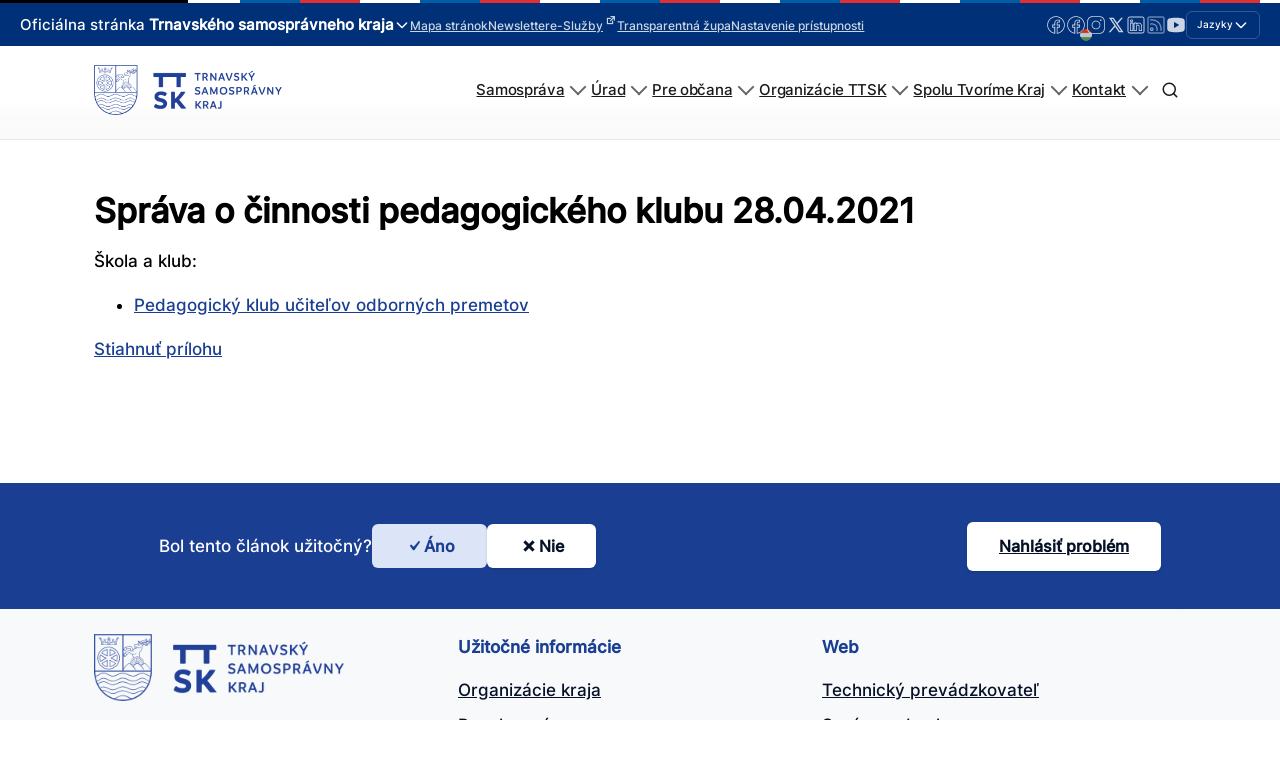

--- FILE ---
content_type: text/css
request_url: https://trnava-vuc.sk/wp-content/uploads/oxygen/css/2158.css?cache=1738745047&ver=6.8.3
body_size: 158
content:
#section-13-1486 > .ct-section-inner-wrap{padding-top:25px;padding-bottom:25px}div.ct-section-inner-wrap,div.oxy-header-container{max-width:1140px}

--- FILE ---
content_type: text/css
request_url: https://trnava-vuc.sk/wp-content/uploads/oxygen/css/12016.css?cache=1738745027&ver=6.8.3
body_size: 135
content:
#section-3-11908 > .ct-section-inner-wrap{padding-top:0}div.ct-section-inner-wrap,div.oxy-header-container{max-width:1140px}

--- FILE ---
content_type: text/javascript
request_url: https://trnava-vuc.sk/wp-content/plugins/trnava_vuc/assets/js/jquery.responsive-tables.min.js?ver=1.1.3.3620
body_size: 4438
content:
/*
 * @license jQuery Basictable | MIT | Jerry Low | https://www.github.com/jerrylow/basictable
 */
!(function (t) {
  (t.fn.basictable = function (e) {
    const a = function (e, a) {
        const i = [];
        if (
          (a.tableWrap && e.wrap('<div class="bt-wrapper"></div>'), a.header)
        ) {
          let a = "";
          (a = e.find("thead tr th").length
            ? "thead th"
            : e.find("tbody tr th").length
            ? "tbody tr th"
            : e.find("th").length
            ? "tr:first th"
            : "tr:first td"),
            t.each(e.find(a), function () {
              const e = t(this),
                a = parseInt(e.attr("colspan"), 10) || 1,
                n = e.closest("tr").index();
              i[n] || (i[n] = []);
              for (let t = 0; t < a; t++) i[n].push(e);
            });
        }
        t.each(e.find("tbody tr"), function () {
          n(t(this), i, a);
        }),
          t.each(e.find("tfoot tr"), function () {
            n(t(this), i, a);
          });
      },
      n = function (e, a, n) {
        e.children().each(function () {
          const e = t(this);
          if (("" !== e.html() && "&nbsp;" !== e.html()) || n.showEmptyCells) {
            const t = e.index();
            let i = "";
            for (let e = 0; e < a.length; e++) {
              0 !== e && (i += ": ");
              i += a[e][t].text();
            }
            e.attr("data-th", i),
              n.contentWrap &&
                !e.children().hasClass("bt-content") &&
                e.wrapInner('<span class="bt-content" />');
          } else e.addClass("bt-hide");
        });
      },
      i = function (e, a) {
        a.forceResponsive
          ? (null !== a.breakpoint && t(window).width() <= a.breakpoint) ||
            (null !== a.containerBreakpoint &&
              e.parent().width() <= a.containerBreakpoint)
            ? o(e, a)
            : r(e, a)
          : e.removeClass("bt").outerWidth() > e.parent().width()
          ? o(e, a)
          : r(e, a);
      },
      o = function (t, e) {
        t.addClass("bt"),
          e.header || t.addClass("bt--no-header"),
          e.tableWrap && t.parent(".bt-wrapper").addClass("active");
      },
      r = function (t, e) {
        t.removeClass("bt bt--no-header"),
          e.tableWrap && t.parent(".bt-wrapper").removeClass("active");
      },
      s = function (e, a) {
        e.removeClass("bt bt--no-header"),
          e.find("td").removeAttr("data-th"),
          a.tableWrap && e.unwrap(),
          a.contentWrap &&
            (function (e) {
              t.each(e.find("td"), function () {
                const e = t(this),
                  a = e.children(".bt-content").html();
                e.html(a);
              });
            })(e),
          e.removeData("basictable");
      };
    this.each(function () {
      const n = t(this);
      if (0 === n.length || n.data("basictable")) {
        if (n.data("basictable")) {
          const t = n.data("basictable");
          "destroy" === e
            ? s(n, t)
            : "restart" === e
            ? (s(n, t), n.data("basictable", t), a(n, t), i(n, t))
            : "start" === e
            ? o(n, t)
            : "stop" === e
            ? r(n, t)
            : i(n, t);
        }
        return !1;
      }
      const c = t.extend({}, t.fn.basictable.defaults, e),
        l = {
          breakpoint: c.breakpoint,
          containerBreakpoint: c.containerBreakpoint,
          contentWrap: c.contentWrap,
          forceResponsive: c.forceResponsive,
          noResize: c.noResize,
          tableWrap: c.tableWrap,
          showEmptyCells: c.showEmptyCells,
          header: c.header,
        };
      null === l.breakpoint &&
        null === l.containerBreakpoint &&
        (l.breakpoint = 568),
        n.data("basictable", l),
        a(n, n.data("basictable")),
        l.noResize ||
          (i(n, n.data("basictable")),
          t(window).bind("resize.basictable", function () {
            !(function (t) {
              t.data("basictable") && i(t, t.data("basictable"));
            })(n);
          }));
    });
  }),
    (t.fn.basictable.defaults = {
      breakpoint: null,
      containerBreakpoint: null,
      contentWrap: !0,
      forceResponsive: !0,
      noResize: !1,
      tableWrap: !1,
      showEmptyCells: !1,
      header: !0,
    });
})(jQuery);


--- FILE ---
content_type: text/javascript
request_url: https://trnava-vuc.sk/wp-content/plugins/azure-tts-main/assets/frontend.js?ver=2.0.0
body_size: 9394
content:
jQuery(document).ready(function($) {
    
    // Pridanie CSS štýlov
    addAzureTtsStyles();
    
    // Render iba do shortcode placeholderov
    const $placeholders = $('.azure-tts-player');
    if ($placeholders.length) {
        $placeholders.each(function() {
            const $target = $(this);
            const pidAttr = $target.data('post-id');
            let postId = pidAttr;
            if (!postId) {
                const match = $('body').attr('class') && $('body').attr('class').match(/postid-(\d+)/);
                if (match && match[1]) postId = match[1];
            }
            if (postId) {
                loadAudioPlayer(postId, $target);
            }
        });
    }
    
    function addAzureTtsStyles() {
        const styles = `
            <style id="azure-tts-frontend-styles">
                :root{
                    --gov-bg:#ffffff;
                    --gov-border:#d0d7de;
                    --gov-text:#1f2937;
                    --gov-muted:#6b7280;
                    --gov-primary: rgb(26, 63, 146);
                    --gov-primary-ink: rgb(17, 41, 95);
                }
                .azure-tts-audio-container{
                    background: var(--gov-bg);
                    border: 1px solid var(--gov-border);
                    border-radius: 8px;
                    padding: 12px 14px;
                    margin: 0;
                }
                .gov-audio-header{
                    display:flex;align-items:center;gap:12px;margin-bottom:12px;
                }
                .gov-audio-badge{
                    font-size:12px;color:var(--gov-muted);
                }
                .gov-audio-title{margin:0;font-size:15px;color:var(--gov-text);font-weight:600}
                .gov-player{
                    display:flex;align-items:center;gap:12px
                }
                .gov-play{width:36px;height:36px;border-radius:50%;border:1px solid var(--gov-border);display:flex;align-items:center;justify-content:center;background:#fff;color:var(--gov-primary);cursor:pointer}
                .gov-play:hover{border-color:var(--gov-primary);color:var(--gov-primary-ink)}
                .gov-timeline{flex:1;height:4px;background:#eef2f7;border-radius:999px;position:relative;cursor:pointer}
                .gov-progress{position:absolute;left:0;top:0;height:100%;width:0;background:var(--gov-primary);border-radius:999px}
                .gov-time{min-width:80px;text-align:right;color:var(--gov-muted);font-variant-numeric:tabular-nums;font-size:12px}
                .gov-volume{display:flex;align-items:center;gap:6px;color:var(--gov-muted);font-size:12px}
                .gov-volume input{width:64px}
                .gov-volume .v-ico{display:inline-flex}
                .azure-tts-loading{display:flex;align-items:center;gap:8px;color:var(--gov-muted)}
                .azure-tts-spinner{width:16px;height:16px;border:2px solid #e5e7eb;border-top-color:var(--gov-primary);border-radius:50%;animation:spin 1s linear infinite}
                @keyframes spin{to{transform:rotate(360deg)}}
                @media (prefers-color-scheme: dark){
                    /* Force light scheme in dark mode environments */
                    :root{--gov-bg:#ffffff;--gov-border:#d0d7de;--gov-text:#1f2937;--gov-muted:#6b7280}
                    .gov-play{background:#ffffff}
                    .gov-timeline{background:#eef2f7}
                }
            </style>
        `;
        $('head').append(styles);
    }
    
    function loadAudioPlayer(postId, $target) {
        // Zobraz loading indikátor
        const loadingPlayer = `
            <div class="azure-tts-audio-container" id="azure-tts-loading" aria-live="polite">
                <div class="azure-tts-loading">
                    <div class="azure-tts-spinner" aria-hidden="true"></div>
                    Načítavam audio prehrávač...
                </div>
            </div>
        `;
        
        if ($target && $target.length) {
            $target.html(loadingPlayer);
        }
        
        $.ajax({
            url: azure_tts_ajax.ajax_url,
            type: 'POST',
            data: {
                action: 'azure_get_post_audio',
                post_id: postId,
                nonce: azure_tts_ajax.nonce
            },
            success: function(response) {
                $('#azure-tts-loading').remove();
                
                if (response.success && response.data.audio_url) {
                    const audioPlayer = `
                        <div class="azure-tts-audio-container" role="region" aria-label="Audio prehrávač článku">
                            <div class="gov-audio-header">
                                <h4 class="gov-audio-title">Počúvajte tento článok</h4>
                            </div>
                            <div class="gov-player" data-audio-url="${response.data.audio_url}">
                                <button class="gov-play" aria-label="Prehrať" type="button" title="Prehrať/Pauza">
                                    ▸
                                </button>
                                <div class="gov-timeline" role="slider" aria-valuemin="0" aria-valuemax="100" aria-valuenow="0" tabindex="0">
                                    <div class="gov-progress"></div>
                                </div>
                                <div class="gov-time"><span class="t-current">00:00</span> / <span class="t-total">--:--</span></div>
                                <div class="gov-volume" aria-label="Hlasitosť">
                                    <span class="v-ico" aria-hidden="true">🔊</span><input class="v-range" type="range" min="0" max="1" step="0.05" value="0.9" aria-label="Hlasitosť">
                                </div>
                            </div>
                            <audio class="gov-audio" preload="metadata" src="${response.data.audio_url}" aria-hidden="true"></audio>
                        </div>
                    `;
                    
                    if ($target && $target.length) {
                        $target.html(audioPlayer);
                        initializeAudioPlayer($target);
                    }
                }
            },
            error: function(xhr, status, error) {
                $('#azure-tts-loading').remove();
                // Silent fail in production
            }
        });
    }
    
    function initializeAudioPlayer($scope) {
        const $container = $scope && $scope.length ? $scope.find('.azure-tts-audio-container').first() : $('.azure-tts-audio-container').first();
        const audio = $container.find('.gov-audio')[0];
        const $play = $container.find('.gov-play');
        const $timeline = $container.find('.gov-timeline');
        const $progress = $container.find('.gov-progress');
        const $current = $container.find('.t-current');
        const $total = $container.find('.t-total');
        const $volume = $container.find('.v-range');

        if (!audio) return;

        // Nastaviť hlasitosť
        audio.volume = parseFloat($volume.val());

        // Aktualizácia celkového času po načítaní metadát
        audio.addEventListener('loadedmetadata', () => {
            $total.text(formatTime(audio.duration));
        });

        // Play/Pause
        $play.on('click', () => {
            if (audio.paused) {
                audio.play();
            } else {
                audio.pause();
            }
        });

        audio.addEventListener('play', () => {
            $play.text('❚❚').attr('aria-label', 'Pozastaviť');
        });
        audio.addEventListener('pause', () => {
            $play.text('▸').attr('aria-label', 'Prehrať');
        });

        // Čas a progres
        audio.addEventListener('timeupdate', () => {
            $current.text(formatTime(audio.currentTime));
            if (audio.duration) {
                const pct = (audio.currentTime / audio.duration) * 100;
                $progress.css('width', pct + '%');
                $timeline.attr('aria-valuenow', Math.round(pct));
            }
        });

        // Seek kliknutím
        $timeline.on('click', (e) => {
            const rect = e.currentTarget.getBoundingClientRect();
            const ratio = (e.clientX - rect.left) / rect.width;
            if (audio.duration) audio.currentTime = ratio * audio.duration;
        });

        // Seek klávesnicou
        $timeline.on('keydown', (e) => {
            if (!audio.duration) return;
            if (e.key === 'ArrowRight') {
                audio.currentTime = Math.min(audio.duration, audio.currentTime + 5);
                e.preventDefault();
            } else if (e.key === 'ArrowLeft') {
                audio.currentTime = Math.max(0, audio.currentTime - 5);
                e.preventDefault();
            }
        });

        // Hlasitosť
        $volume.on('input', () => {
            audio.volume = parseFloat($volume.val());
        });

        // Fade-in efekt
        $container.hide().fadeIn(200);
    }

    function formatTime(seconds) {
        if (!isFinite(seconds)) return '--:--';
        const m = Math.floor(seconds / 60);
        const s = Math.floor(seconds % 60);
        return String(m).padStart(2, '0') + ':' + String(s).padStart(2, '0');
    }
    
});


--- FILE ---
content_type: text/javascript
request_url: https://trnava-vuc.sk/wp-content/plugins/trnava_vuc/public/js/mega-menu.js?ver=1.1.3.3620
body_size: 6961
content:
jQuery(document).ready(function($) {
    const $body = $('body');
    const $megaMenu = $('.trnava-vuc-mega-menu');
    let activeSubmenu = null;

    function closeAllSubmenus() {
        $('.mega-menu-submenu').removeClass('active').hide();
        $('.mega-menu-item').removeClass('active');
        activeSubmenu = null;
    }

    function initializeSearchSubmenu() {
        const $container = $('.search-submenu');

        // Reset potentially conflicting inline styles first
        $container.css({
            'position': '',
            'left': '',
            'right': '',
            'width': '',
            'transform': ''
        });

        if (window.innerWidth <= 1120) {
            // Mobile: Position absolutely relative to viewport edge
            const menuOffset = $megaMenu.offset() ? $megaMenu.offset().left : 0;
            $container.css({
                'position': 'absolute',
                'left': -menuOffset + 'px',
                'right': 'auto',
                'width': '100vw'
            });
        } else {
            // Desktop: Position absolutely relative to viewport edge
            const navOffset = $megaMenu.offset() ? $megaMenu.offset().left : 0;
            const windowWidth = $(window).width();
            $container.css({
                'position': 'absolute',
                'left': -navOffset + 'px', // Align with viewport left edge
                'right': 'auto',
                'width': windowWidth + 'px' // Full viewport width
            });
        }
    }

    function initializeAllSubmenus() {
         // Reset styles and hide all depth-0 submenus first
        $('.depth-0 > .mega-menu-submenu').each(function() {
            $(this).css({
                'position': '',
                'left': '',
                'right': '',
                'width': '',
                'transform': '',
                'display': 'none' // Ensure they are hidden initially
            });
        });

        // Apply styles based on viewport width
        if (window.innerWidth <= 1120) {
            // Mobile: Position absolutely relative to viewport edge
            $('.depth-0 > .mega-menu-submenu').each(function() {
                const $submenu = $(this);
                const menuOffset = $megaMenu.offset() ? $megaMenu.offset().left : 0;
                $submenu.css({
                    'position': 'absolute',
                    'left': -menuOffset + 'px',
                    'right': 'auto',
                    'width': '100vw'
                });
            });
        } else {
            // Desktop: Position absolutely relative to viewport edge
            const navOffset = $megaMenu.offset() ? $megaMenu.offset().left : 0;
            const windowWidth = $(window).width();
             $('.depth-0 > .mega-menu-submenu').each(function() {
                const $submenu = $(this);
                $submenu.css({
                    'position': 'absolute',
                    'left': -navOffset + 'px', // Align with viewport left edge
                    'right': 'auto',
                    'width': windowWidth + 'px' // Full viewport width
                });
            });
        }
    }

    closeAllSubmenus();
    initializeSearchSubmenu();
    initializeAllSubmenus();

    function calculateMobileMenuOffset() {
        const $container = $('.mega-menu-container');
        if (window.innerWidth <= 1120) {
            const menuOffset = $megaMenu.offset().left;
            $container.css({
                'left': -menuOffset + 'px',
                'right': 'auto',
                'width': '100vw'
            });
        } else {
            $container.css({
                'left': '0',
                'right': 'auto',
                'width': '100%'
            });
        }
    }

    function toggleSubmenu($item, show = true) {
        const $submenu = $item.find('> .mega-menu-submenu');
        const isMobile = window.innerWidth <= 1120;
        const isDepthZero = $item.hasClass('depth-0');
        const $parentSubmenu = $item.closest('.mega-menu-submenu');

        if (show) {
            // Only close other submenus at the same level
            if (activeSubmenu && activeSubmenu !== $submenu && !$parentSubmenu.is(activeSubmenu)) {
                const $activeParentSubmenu = activeSubmenu.closest('.mega-menu-submenu');

                // If active submenu is not a parent or child of current submenu, close it
                if (!$activeParentSubmenu.length || !$activeParentSubmenu.is($parentSubmenu)) {
                    activeSubmenu.removeClass('active').hide();
                    activeSubmenu.closest('.mega-menu-item').removeClass('active');
                }
            }

            const $siblings = $item.siblings('.mega-menu-item');
            $siblings.removeClass('active').find('> .mega-menu-submenu').hide();

            $item.addClass('active');
            $submenu.addClass('active').fadeIn(200);
            activeSubmenu = $submenu;
        } else {
            $item.removeClass('active');
            $submenu.removeClass('active').fadeOut(200);
            activeSubmenu = $parentSubmenu.length ? $parentSubmenu : null;
        }
    }

    $megaMenu.on('click', '.trnava-menu-link', function(e) {
        e.stopPropagation();
    });

    $megaMenu.on('click', '.mega-menu-toggle', function(e) {
        e.preventDefault();
        e.stopPropagation();

        const $toggle = $(this);
        const $item = $toggle.closest('.mega-menu-item');
        const isActive = $item.hasClass('active');

        toggleSubmenu($item, !isActive);
    });

    $megaMenu.on('click', '.mega-menu-search-toggle', function(e) {
        e.preventDefault();
        const $item = $(this).closest('.mega-menu-item');
        const $submenu = $item.find('.mega-menu-submenu');

        if ($submenu.hasClass('active')) {
            $submenu.removeClass('active').fadeOut(200);
        } else {
            closeAllSubmenus();
            $submenu.addClass('active').fadeIn(200);
            $submenu.find('input[type="search"]').focus();
        }
    });

    $('.mega-menu-burger').on('click', function(e) {
        e.preventDefault();
        $megaMenu.toggleClass('mobile-active');
        $body.toggleClass('menu-open');
        calculateMobileMenuOffset();
    });

    $(document).on('click', function(e) {
        if (!$(e.target).closest('.trnava-vuc-mega-menu').length) {
            closeAllSubmenus();
            $megaMenu.removeClass('mobile-active');
            $body.removeClass('menu-open');
        }
    });

    let resizeTimer;
    $(window).on('resize', function() {
        clearTimeout(resizeTimer);
        resizeTimer = setTimeout(() => {
            $body.removeClass('menu-open');
            calculateMobileMenuOffset();
            initializeAllSubmenus();
            initializeSearchSubmenu();
        }, 250);
    });

    calculateMobileMenuOffset();
});


--- FILE ---
content_type: text/javascript
request_url: https://trnava-vuc.sk/wp-content/plugins/trnava_vuc/public/js/contacts-search.js?ver=1.1.3.3620.1747498144
body_size: 7981
content:
jQuery(document).ready(function ($) {
    const ACTIVE_CLASS = 'active';
    const SEARCH_HIGHLIGHT_CLASS = 'search-highlight';
    const PARENT_CATEGORY_CLASS = 'parent-category';
    const CONTACTS_CATEGORY_CLASS = 'contacts-category';
    const CONTACTS_CATEGORY_HEADER_SELECTOR = '.contacts-category-header';

    let searchTimer;
    let lastQuery = '';
    const $searchInput = $('#contacts-search-input');
    const $resultsContainer = $('#contacts-results');
    const $spinner = $('#contacts-search-spinner');
    // const debug = typeof contactsAjax !== 'undefined' && contactsAjax.debug; // Debug flag no longer used after removing logs

    function createMarkElement(text) {
        const mark = document.createElement('mark');
        mark.className = SEARCH_HIGHLIGHT_CLASS;
        mark.appendChild(document.createTextNode(text));
        return mark;
    }

    function initAccordion() {
        $resultsContainer.off('click', CONTACTS_CATEGORY_HEADER_SELECTOR);
        $resultsContainer.on('click', CONTACTS_CATEGORY_HEADER_SELECTOR, function (e) {
            e.preventDefault();
            e.stopPropagation();
            const $category = $(this).closest('.' + CONTACTS_CATEGORY_CLASS);
            $category.toggleClass(ACTIVE_CLASS);
        });
    }

    function highlightSearchTerms(searchQuery) {
        try {
            $resultsContainer
                .find('mark.' + SEARCH_HIGHLIGHT_CLASS)
                .contents()
                .unwrap();
            const trimmedQuery = searchQuery ? searchQuery.trim() : '';
            if (!trimmedQuery || trimmedQuery.length < 2) {
                return;
            }
            const terms = trimmedQuery.split(/\s+/).filter((term) => term.length >= 2);
            if (terms.length === 0) {
                return;
            }
            const pattern = terms.map(escapeRegExp).join('|');
            const regex = new RegExp(pattern, 'gi');
            const elementsToSearchIn = 'td, .contact-name, .contact-position, .contact-klapka > b';

            $resultsContainer.find(elementsToSearchIn).each(function () {
                $(this)
                    .contents()
                    .filter(function () {
                        return this.nodeType === Node.TEXT_NODE;
                    })
                    .each(function () {
                        const textNode = this;
                        const originalText = textNode.nodeValue;
                        if (!originalText) return;

                        const fragment = document.createDocumentFragment();
                        let lastIndex = 0;
                        let match;

                        while ((match = regex.exec(originalText)) !== null) {
                            if (match.index > lastIndex) {
                                fragment.appendChild(
                                    document.createTextNode(
                                        originalText.substring(lastIndex, match.index)
                                    )
                                );
                            }
                            fragment.appendChild(createMarkElement(match[0]));
                            lastIndex = regex.lastIndex;
                        }
                        if (lastIndex < originalText.length) {
                            fragment.appendChild(
                                document.createTextNode(originalText.substring(lastIndex))
                            );
                        }
                        if (fragment.hasChildNodes()) {
                            textNode.parentNode.replaceChild(fragment, textNode);
                        }
                    });
            });
        } catch (error) {
            console.error('Error highlighting search terms:', error);
        }
    }

    function escapeRegExp(string) {
        if (!string || typeof string !== 'string') return '';
        return string.replace(/[.*+?^${}()|[\]\\]/g, '\\$&');
    }

    function performSearch(searchQuery) {
        const trimmedQuery = searchQuery.trim();
        if (trimmedQuery === lastQuery) {
            return;
        }
        lastQuery = trimmedQuery;
        $resultsContainer
            .find('mark.' + SEARCH_HIGHLIGHT_CLASS)
            .contents()
            .unwrap();

        if (trimmedQuery.length > 0 && trimmedQuery.length < 3) {
            $resultsContainer.html(
                '<p class="info-message">Pre presnejšie vyhľadávanie zadajte aspoň 3 znaky.</p>'
            );
            $resultsContainer.removeClass('loading');
            if ($spinner) $spinner.hide();
            return;
        }

        $resultsContainer.addClass('loading');
        if ($spinner) $spinner.show();

        $.ajax({
            url: contactsAjax.ajaxurl,
            type: 'POST',
            data: {
                action: 'search_contacts',
                nonce: contactsAjax.nonce,
                search: trimmedQuery,
                use_relevanssi: true,
            },
            success: function (response) {
                if (
                    response.success &&
                    response.data &&
                    typeof response.data.html !== 'undefined'
                ) {
                    $resultsContainer.html(response.data.html);
                    initAccordion();
                    if (trimmedQuery.length > 0) {
                        $resultsContainer
                            .find('.' + CONTACTS_CATEGORY_CLASS)
                            .addClass(ACTIVE_CLASS);
                    } else {
                        $resultsContainer
                            .find('.' + PARENT_CATEGORY_CLASS)
                            .first()
                            .addClass(ACTIVE_CLASS);
                    }
                    highlightSearchTerms(trimmedQuery);
                } else {
                    const message =
                        response.data && response.data.message
                            ? response.data.message
                            : 'Neznáma chyba na strane servera.';
                    $resultsContainer.html(
                        '<p class="error-message">Chyba pri vyhľadávaní: ' +
                            escapeHtml(message) +
                            '</p>'
                    );
                }
            },
            error: function (xhr, status, error) {
                let errorMessage = 'Chyba pri komunikácii so serverom. Skúste to znova neskôr.';
                if (xhr.responseJSON && xhr.responseJSON.data && xhr.responseJSON.data.message) {
                    errorMessage = escapeHtml(xhr.responseJSON.data.message);
                }
                $resultsContainer.html('<p class="error-message">Chyba: ' + errorMessage + '</p>');
            },
            complete: function () {
                $resultsContainer.removeClass('loading');
                if ($spinner) $spinner.hide();
            },
        });
    }

    function escapeHtml(unsafe) {
        if (typeof unsafe !== 'string') return '';
        return unsafe
            .replace(/&/g, '&amp;')
            .replace(/</g, '&lt;')
            .replace(/>/g, '&gt;')
            .replace(/"/g, '&quot;')
            .replace(/'/g, '&#039;');
    }

    if (typeof contactsAjax === 'undefined') {
        console.error('[Contacts Search] Configuration object `contactsAjax` not found.');
        $resultsContainer.html(
            '<p class="error-message">Chyba konfigurácie vyhľadávania. Kontaktujte administrátora.</p>'
        );
        return;
    }

    initAccordion();
    $resultsContainer
        .find('.' + PARENT_CATEGORY_CLASS)
        .first()
        .addClass(ACTIVE_CLASS);

    $searchInput.on('input', function () {
        clearTimeout(searchTimer);
        const searchQuery = $(this).val();
        searchTimer = setTimeout(() => performSearch(searchQuery), 500);
    });
});


--- FILE ---
content_type: text/javascript
request_url: https://trnava-vuc.sk/wp-content/plugins/trnava_vuc/public/js/accessibility.js?ver=1.1.3.3620.1765589354
body_size: 4431
content:
jQuery(document).ready(function ($) {
    const setupToggleAccessibility = () => {
        document.querySelectorAll('.oxy-expand-collapse-icon').forEach((toggle, index) => {
            const content = toggle.closest('.oxy-toggle')?.nextElementSibling;
            if (!content) return;

            toggle.setAttribute('role', 'button');
            toggle.setAttribute('tabindex', '0');
            toggle.setAttribute('aria-expanded', 'false');
            toggle.setAttribute('aria-controls', content.id || `toggle-content-${index}`);
            if (!content.id) content.id = `toggle-content-${index}`;

            toggle.addEventListener('click', () => {
                const isExpanded = toggle.getAttribute('aria-expanded') === 'true';
                toggle.setAttribute('aria-expanded', String(!isExpanded));
                content.style.display = isExpanded ? 'none' : 'block';
            });

            toggle.addEventListener('keydown', (e) => {
                if (e.key === 'Enter' || e.key === ' ') {
                    e.preventDefault();
                    toggle.click();
                }
            });
        });
    };

    const setupDfButtons = () => {
        document.querySelectorAll('.df-ui-btn').forEach((button) => {
            button.setAttribute('role', 'button');
            button.setAttribute('tabindex', '0');

            button.addEventListener('keydown', (e) => {
                if (e.key === 'Enter' || e.key === ' ') {
                    e.preventDefault();
                    button.click();
                }
            });
        });
    };

    const setupOxyTabsAccessibility = () => {
        document.querySelectorAll('.oxy-tabs-wrapper').forEach((wrapper, wrapperIndex) => {
            const activeTabClass = wrapper.dataset.oxyTabsActiveTabClass;
            if (!activeTabClass) return;

            const tabs = wrapper.querySelectorAll('.oxy-tab');
            tabs.forEach((tab, tabIndex) => {
                tab.setAttribute('role', 'tab');
                tab.setAttribute('tabindex', '0');
                tab.setAttribute(
                    'aria-selected',
                    tab.classList.contains(activeTabClass).toString()
                );

                if (!tab.id) {
                    tab.id = `oxy-tab-${wrapperIndex}-${tabIndex}`;
                }

                const contentWrapperId = wrapper.dataset.oxyTabsContentsWrapper;
                if (contentWrapperId) {
                    tab.setAttribute('aria-controls', tab.id + '-content');
                }

                tab.addEventListener('keydown', (e) => {
                    if (e.key === 'Enter' || e.key === ' ') {
                        e.preventDefault();
                        tab.click();
                    } else if (e.key === 'ArrowRight' || e.key === 'ArrowDown') {
                        e.preventDefault();
                        const nextTab = tabs[tabIndex + 1] || tabs[0];
                        nextTab.focus();
                    } else if (e.key === 'ArrowLeft' || e.key === 'ArrowUp') {
                        e.preventDefault();
                        const prevTab = tabs[tabIndex - 1] || tabs[tabs.length - 1];
                        prevTab.focus();
                    }
                });

                tab.addEventListener('click', () => {
                    tabs.forEach((t) => t.setAttribute('aria-selected', (t === tab).toString()));
                });
            });
        });
    };

    const initializeAccessibility = () => {
        setupToggleAccessibility();
        setupDfButtons();
        setupOxyTabsAccessibility();
    };

    initializeAccessibility();
    $(window).on('load', initializeAccessibility);

    const observer = new MutationObserver((mutations) => {
        const hasRelevantChanges = mutations.some(
            (mutation) =>
                mutation.addedNodes.length &&
                Array.from(mutation.addedNodes).some(
                    (node) =>
                        node.nodeType === Node.ELEMENT_NODE &&
                        (node.matches('.df-ui-btn, .oxy-tabs-wrapper') ||
                            node.querySelector('.df-ui-btn, .oxy-tabs-wrapper'))
                )
        );

        if (hasRelevantChanges) {
            initializeAccessibility();
        }
    });

    observer.observe(document.body, { childList: true, subtree: true });
});


--- FILE ---
content_type: text/javascript
request_url: https://trnava-vuc.sk/wp-content/plugins/trnava_vuc/assets/js/logo-slider.js?ver=1.1.3.3620
body_size: 3767
content:
/**
 * Logo Slider
 * Handles the logo slider/carousel functionality on the frontend
 */
(function($) {
    'use strict';

    // Initialize all logo sliders on the page
    function initLogoSliders() {
        $('.logo-slider').each(function() {
            var slider = $(this);
            var track = slider.find('.logo-slider-track');
            var slides = slider.find('.logo-slide');
            var prevBtn = slider.find('.slider-prev');
            var nextBtn = slider.find('.slider-next');
            var position = 0;
            var slideWidth = 200; // Approximate width of each slide with gap
            var autoplayInterval;
            var autoplaySpeed = 3000; // 3 seconds between slides

            // Only initialize if we have slides
            if (slides.length === 0) {
                return;
            }

            // Clone slides for infinite effect
            slides.clone().appendTo(track);

            // Function to move to next slide
            function moveNext() {
                position -= slideWidth;
                track.css('transition', 'transform 0.3s ease');
                track.css('transform', 'translateX(' + position + 'px)');

                // Reset position when reaching the end
                if (Math.abs(position) >= (slides.length * slideWidth)) {
                    setTimeout(function() {
                        track.css('transition', 'none');
                        position = 0;
                        track.css('transform', 'translateX(' + position + 'px)');
                    }, 300);
                }
            }

            // Function to move to previous slide
            function movePrev() {
                position += slideWidth;

                // If at the beginning, jump to end first
                if (position > 0) {
                    track.css('transition', 'none');
                    position = -(slides.length * slideWidth);
                    track.css('transform', 'translateX(' + position + 'px)');

                    // Force reflow
                    track[0].offsetHeight;
                }

                track.css('transition', 'transform 0.3s ease');
                position += slideWidth;
                track.css('transform', 'translateX(' + position + 'px)');
            }

            // Handle next button click
            nextBtn.on('click', function() {
                moveNext();
                resetAutoplay();
            });

            // Handle prev button click
            prevBtn.on('click', function() {
                movePrev();
                resetAutoplay();
            });

            // Start autoplay
            function startAutoplay() {
                autoplayInterval = setInterval(moveNext, autoplaySpeed);
            }

            // Reset autoplay
            function resetAutoplay() {
                clearInterval(autoplayInterval);
                startAutoplay();
            }

            // Pause autoplay on hover
            slider.on('mouseenter', function() {
                clearInterval(autoplayInterval);
            });

            // Resume autoplay on mouse leave
            slider.on('mouseleave', function() {
                startAutoplay();
            });

            // Start autoplay initially
            startAutoplay();

            // Handle responsive behavior
            $(window).on('resize', function() {
                // Reset position on resize
                position = 0;
                track.css('transition', 'none');
                track.css('transform', 'translateX(0)');
            });
        });
    }

    // Initialize when document is ready
    $(document).ready(function() {
        initLogoSliders();
    });

})(jQuery);
